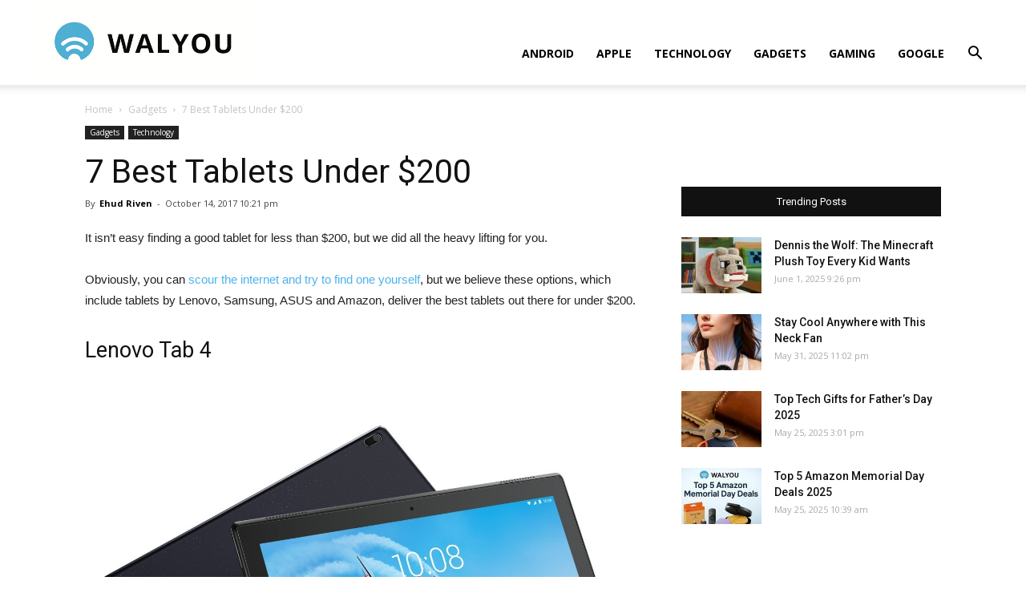

--- FILE ---
content_type: text/html; charset=UTF-8
request_url: https://walyou.com/best-tablets-less-than-200/
body_size: 15874
content:
<!doctype html >
<!--[if IE 8]>    <html class="ie8" lang="en"> <![endif]-->
<!--[if IE 9]>    <html class="ie9" lang="en"> <![endif]-->
<!--[if gt IE 8]><!--> <html lang="en-US"
	prefix="og: https://ogp.me/ns#" > <!--<![endif]-->
<head>
    <title>7 Best Tablets Under $200 | Walyou</title>
    <meta charset="UTF-8" />
    <meta name="viewport" content="width=device-width, initial-scale=1.0">
    <link rel="pingback" href="https://walyou.com/xmlrpc.php" />
    <meta name='robots' content='index, follow, max-image-preview:large, max-snippet:-1, max-video-preview:-1' />
<meta property="og:image" content="https://walyou.com/wp-content/uploads//2017/10/Lenovo-Tab-4.jpg" /><link rel="icon" type="image/png" href="https://walyou.com/wp-content/uploads//2019/10/favicon.ico">
	<!-- This site is optimized with the Yoast SEO plugin v19.0 - https://yoast.com/wordpress/plugins/seo/ -->
	<meta name="description" content="The 7 best tablets for under $200." />
	<link rel="canonical" href="https://walyou.com/best-tablets-less-than-200/" />
	<meta property="og:locale" content="en_US" />
	<meta property="og:type" content="article" />
	<meta property="og:title" content="7 Best Tablets Under $200" />
	<meta property="og:description" content="The 7 best tablets for under $200." />
	<meta property="og:url" content="https://walyou.com/best-tablets-less-than-200/" />
	<meta property="og:site_name" content="Walyou" />
	<meta property="article:publisher" content="https://www.facebook.com/Walyou/" />
	<meta property="article:published_time" content="2017-10-14T19:21:19+00:00" />
	<meta property="article:modified_time" content="2017-10-14T19:21:27+00:00" />
	<meta property="og:image" content="https://walyou.com/wp-content/uploads//2017/10/Lenovo-Tab-4.jpg" />
	<meta property="og:image:width" content="1301" />
	<meta property="og:image:height" content="1126" />
	<meta property="og:image:type" content="image/jpeg" />
	<meta name="twitter:card" content="summary_large_image" />
	<meta name="twitter:creator" content="@walyou" />
	<meta name="twitter:site" content="@walyou" />
	<meta name="twitter:label1" content="Written by" />
	<meta name="twitter:data1" content="Ehud Riven" />
	<meta name="twitter:label2" content="Est. reading time" />
	<meta name="twitter:data2" content="1 minute" />
	<script type="application/ld+json" class="yoast-schema-graph">{"@context":"https://schema.org","@graph":[{"@type":"WebSite","@id":"https://walyou.com/#website","url":"https://walyou.com/","name":"Walyou","description":"Cool Gadgets, New Gadgets, Tech News and Geek Design","potentialAction":[{"@type":"SearchAction","target":{"@type":"EntryPoint","urlTemplate":"https://walyou.com/?s={search_term_string}"},"query-input":"required name=search_term_string"}],"inLanguage":"en-US"},{"@type":"ImageObject","inLanguage":"en-US","@id":"https://walyou.com/best-tablets-less-than-200/#primaryimage","url":"https://walyou.com/wp-content/uploads//2017/10/Lenovo-Tab-4.jpg","contentUrl":"https://walyou.com/wp-content/uploads//2017/10/Lenovo-Tab-4.jpg","width":1301,"height":1126,"caption":"Lenovo Tab 4"},{"@type":"WebPage","@id":"https://walyou.com/best-tablets-less-than-200/#webpage","url":"https://walyou.com/best-tablets-less-than-200/","name":"7 Best Tablets Under $200","isPartOf":{"@id":"https://walyou.com/#website"},"primaryImageOfPage":{"@id":"https://walyou.com/best-tablets-less-than-200/#primaryimage"},"datePublished":"2017-10-14T19:21:19+00:00","dateModified":"2017-10-14T19:21:27+00:00","author":{"@id":"https://walyou.com/#/schema/person/18a04bc9e48a792344b8fca623811b1c"},"description":"The 7 best tablets for under $200.","breadcrumb":{"@id":"https://walyou.com/best-tablets-less-than-200/#breadcrumb"},"inLanguage":"en-US","potentialAction":[{"@type":"ReadAction","target":["https://walyou.com/best-tablets-less-than-200/"]}]},{"@type":"BreadcrumbList","@id":"https://walyou.com/best-tablets-less-than-200/#breadcrumb","itemListElement":[{"@type":"ListItem","position":1,"name":"7 Best Tablets Under $200"}]},{"@type":"Person","@id":"https://walyou.com/#/schema/person/18a04bc9e48a792344b8fca623811b1c","name":"Ehud Riven","image":{"@type":"ImageObject","inLanguage":"en-US","@id":"https://walyou.com/#/schema/person/image/","url":"https://secure.gravatar.com/avatar/db8126b4e7da2b84ae5047f1396f5745?s=96&r=g","contentUrl":"https://secure.gravatar.com/avatar/db8126b4e7da2b84ae5047f1396f5745?s=96&r=g","caption":"Ehud Riven"},"description":"A true, 150% video game &amp; comic book geek, writing about everything new and important in these fields since the beginning of the previous decade.","url":"https://walyou.com/author/gerakis/"}]}</script>
	<!-- / Yoast SEO plugin. -->



<!-- All in One SEO Pack 3.2.9 by Michael Torbert of Semper Fi Web Design[247,279] -->
<meta name="description"  content="The 7 best tablets for under $200." />

<meta name="keywords"  content="best tablet,best tablet under $200,best tablet less than $200,tablet under $200,samsung tablet,lenovo tablet,asus tablet,amazon fire,buy tablet" />

<script type="application/ld+json" class="aioseop-schema">{"@context":"https://schema.org","@graph":[{"@type":"Organization","@id":"https://walyou.com/#organization","url":"https://walyou.com/","name":"Walyou","sameAs":[]},{"@type":"WebSite","@id":"https://walyou.com/#website","url":"https://walyou.com/","name":"Walyou","publisher":{"@id":"https://walyou.com/#organization"}},{"@type":"WebPage","@id":"https://walyou.com/best-tablets-less-than-200/#webpage","url":"https://walyou.com/best-tablets-less-than-200/","inLanguage":"en-US","name":"7 Best Tablets Under $200","isPartOf":{"@id":"https://walyou.com/#website"},"image":{"@type":"ImageObject","@id":"https://walyou.com/best-tablets-less-than-200/#primaryimage","url":"https://walyou.com/wp-content/uploads//2017/10/Lenovo-Tab-4.jpg","width":1301,"height":1126},"primaryImageOfPage":{"@id":"https://walyou.com/best-tablets-less-than-200/#primaryimage"},"datePublished":"2017-10-14T19:21:19+03:00","dateModified":"2017-10-14T19:21:27+03:00","description":"The 7 best tablets for under $200."},{"@type":"Article","@id":"https://walyou.com/best-tablets-less-than-200/#article","isPartOf":{"@id":"https://walyou.com/best-tablets-less-than-200/#webpage"},"author":{"@id":"https://walyou.com/author/gerakis/#author"},"headline":"7 Best Tablets Under $200","datePublished":"2017-10-14T19:21:19+03:00","dateModified":"2017-10-14T19:21:27+03:00","commentCount":4,"mainEntityOfPage":{"@id":"https://walyou.com/best-tablets-less-than-200/#webpage"},"publisher":{"@id":"https://walyou.com/#organization"},"articleSection":"Gadgets, Technology, Amazon Fire, asus tablet, best tablet, Best Tablet less than $200, Best Tablet under $200, Buy Tablet, lenovo tablet, samsung tablet, Tablet under $200","image":{"@type":"ImageObject","@id":"https://walyou.com/best-tablets-less-than-200/#primaryimage","url":"https://walyou.com/wp-content/uploads//2017/10/Lenovo-Tab-4.jpg","width":1301,"height":1126}},{"@type":"Person","@id":"https://walyou.com/author/gerakis/#author","name":"Ehud Riven","sameAs":[],"image":{"@type":"ImageObject","@id":"https://walyou.com/#personlogo","url":"https://secure.gravatar.com/avatar/db8126b4e7da2b84ae5047f1396f5745?s=96&r=g","width":96,"height":96,"caption":"Ehud Riven"}}]}</script>
<link rel="canonical" href="https://walyou.com/best-tablets-less-than-200/" />
<meta property="og:type" content="article" />
<meta property="og:title" content="7 Best Tablets Under $200 | Walyou" />
<meta property="og:description" content="The 7 best tablets for under $200." />
<meta property="og:url" content="https://walyou.com/best-tablets-less-than-200/" />
<meta property="og:site_name" content="Walyou" />
<meta property="og:image" content="https://walyou.com/wp-content/uploads//2017/10/Lenovo-Tab-4-1024x886.jpg" />
<meta property="article:published_time" content="2017-10-14T19:21:19Z" />
<meta property="article:modified_time" content="2017-10-14T19:21:27Z" />
<meta property="og:image:secure_url" content="https://walyou.com/wp-content/uploads//2017/10/Lenovo-Tab-4-1024x886.jpg" />
<meta name="twitter:card" content="summary" />
<meta name="twitter:title" content="7 Best Tablets Under $200 | Walyou" />
<meta name="twitter:description" content="The 7 best tablets for under $200." />
<meta name="twitter:image" content="https://walyou.com/wp-content/uploads//2017/10/Lenovo-Tab-4-1024x886.jpg" />
<!-- All in One SEO Pack -->
<link rel='dns-prefetch' href='//fonts.googleapis.com' />
<link rel='dns-prefetch' href='//s.w.org' />
<link rel="alternate" type="application/rss+xml" title="Walyou &raquo; Feed" href="https://walyou.com/feed/" />
<link rel="alternate" type="application/rss+xml" title="Walyou &raquo; Comments Feed" href="https://walyou.com/comments/feed/" />
<link rel="alternate" type="application/rss+xml" title="Walyou &raquo; 7 Best Tablets Under $200 Comments Feed" href="https://walyou.com/best-tablets-less-than-200/feed/" />
		<script type="text/javascript">
			window._wpemojiSettings = {"baseUrl":"https:\/\/s.w.org\/images\/core\/emoji\/13.1.0\/72x72\/","ext":".png","svgUrl":"https:\/\/s.w.org\/images\/core\/emoji\/13.1.0\/svg\/","svgExt":".svg","source":{"concatemoji":"https:\/\/walyou.com\/wp-includes\/js\/wp-emoji-release.min.js?ver=5.8.12"}};
			!function(e,a,t){var n,r,o,i=a.createElement("canvas"),p=i.getContext&&i.getContext("2d");function s(e,t){var a=String.fromCharCode;p.clearRect(0,0,i.width,i.height),p.fillText(a.apply(this,e),0,0);e=i.toDataURL();return p.clearRect(0,0,i.width,i.height),p.fillText(a.apply(this,t),0,0),e===i.toDataURL()}function c(e){var t=a.createElement("script");t.src=e,t.defer=t.type="text/javascript",a.getElementsByTagName("head")[0].appendChild(t)}for(o=Array("flag","emoji"),t.supports={everything:!0,everythingExceptFlag:!0},r=0;r<o.length;r++)t.supports[o[r]]=function(e){if(!p||!p.fillText)return!1;switch(p.textBaseline="top",p.font="600 32px Arial",e){case"flag":return s([127987,65039,8205,9895,65039],[127987,65039,8203,9895,65039])?!1:!s([55356,56826,55356,56819],[55356,56826,8203,55356,56819])&&!s([55356,57332,56128,56423,56128,56418,56128,56421,56128,56430,56128,56423,56128,56447],[55356,57332,8203,56128,56423,8203,56128,56418,8203,56128,56421,8203,56128,56430,8203,56128,56423,8203,56128,56447]);case"emoji":return!s([10084,65039,8205,55357,56613],[10084,65039,8203,55357,56613])}return!1}(o[r]),t.supports.everything=t.supports.everything&&t.supports[o[r]],"flag"!==o[r]&&(t.supports.everythingExceptFlag=t.supports.everythingExceptFlag&&t.supports[o[r]]);t.supports.everythingExceptFlag=t.supports.everythingExceptFlag&&!t.supports.flag,t.DOMReady=!1,t.readyCallback=function(){t.DOMReady=!0},t.supports.everything||(n=function(){t.readyCallback()},a.addEventListener?(a.addEventListener("DOMContentLoaded",n,!1),e.addEventListener("load",n,!1)):(e.attachEvent("onload",n),a.attachEvent("onreadystatechange",function(){"complete"===a.readyState&&t.readyCallback()})),(n=t.source||{}).concatemoji?c(n.concatemoji):n.wpemoji&&n.twemoji&&(c(n.twemoji),c(n.wpemoji)))}(window,document,window._wpemojiSettings);
		</script>
		<style type="text/css">
img.wp-smiley,
img.emoji {
	display: inline !important;
	border: none !important;
	box-shadow: none !important;
	height: 1em !important;
	width: 1em !important;
	margin: 0 .07em !important;
	vertical-align: -0.1em !important;
	background: none !important;
	padding: 0 !important;
}
</style>
	<link rel='stylesheet' id='wp-block-library-css'  href='https://walyou.com/wp-includes/css/dist/block-library/style.min.css?ver=5.8.12' type='text/css' media='all' />
<link rel='stylesheet' id='bwg_fonts-css'  href='https://walyou.com/wp-content/plugins/photo-gallery/css/bwg-fonts/fonts.css?ver=0.0.1' type='text/css' media='all' />
<link rel='stylesheet' id='sumoselect-css'  href='https://walyou.com/wp-content/plugins/photo-gallery/css/sumoselect.min.css?ver=3.3.24' type='text/css' media='all' />
<link rel='stylesheet' id='mCustomScrollbar-css'  href='https://walyou.com/wp-content/plugins/photo-gallery/css/jquery.mCustomScrollbar.min.css?ver=3.1.5' type='text/css' media='all' />
<link rel='stylesheet' id='bwg_frontend-css'  href='https://walyou.com/wp-content/plugins/photo-gallery/css/styles.min.css?ver=1.6.5' type='text/css' media='all' />
<link rel='stylesheet' id='td-plugin-multi-purpose-css'  href='https://walyou.com/wp-content/plugins/td-composer/td-multi-purpose/style.css?ver=5a862b9d7c39671de80dd6dee389818b' type='text/css' media='all' />
<link crossorigin="anonymous" rel='stylesheet' id='google-fonts-style-css'  href='https://fonts.googleapis.com/css?family=Open+Sans%3A300italic%2C400%2C400italic%2C600%2C600italic%2C700%7CRoboto%3A300%2C400%2C400italic%2C500%2C500italic%2C700%2C900&#038;ver=9.8' type='text/css' media='all' />
<link rel='stylesheet' id='tablepress-default-css'  href='https://walyou.com/wp-content/tablepress-combined.min.css?ver=11' type='text/css' media='all' />
<link rel='stylesheet' id='td-theme-css'  href='https://walyou.com/wp-content/themes/Newspaper/style.css?ver=9.8' type='text/css' media='all' />
<style id='td-theme-inline-css' type='text/css'>
    
        @media (max-width: 767px) {
            .td-header-desktop-wrap {
                display: none;
            }
        }
        @media (min-width: 767px) {
            .td-header-mobile-wrap {
                display: none;
            }
        }
    
	
</style>
<link rel='stylesheet' id='td-legacy-framework-front-style-css'  href='https://walyou.com/wp-content/plugins/td-composer/legacy/Newspaper/assets/css/td_legacy_main.css?ver=5a862b9d7c39671de80dd6dee389818b' type='text/css' media='all' />
<link rel='stylesheet' id='tdb_front_style-css'  href='https://walyou.com/wp-content/plugins/td-cloud-library/assets/css/tdb_less_front.css?ver=489325fca4f12cbec6ded350cf173551' type='text/css' media='all' />
<script type='text/javascript' src='https://walyou.com/wp-includes/js/jquery/jquery.min.js?ver=3.6.0' id='jquery-core-js'></script>
<script type='text/javascript' src='https://walyou.com/wp-includes/js/jquery/jquery-migrate.min.js?ver=3.3.2' id='jquery-migrate-js'></script>
<script type='text/javascript' src='https://walyou.com/wp-content/plugins/photo-gallery/js/jquery.sumoselect.min.js?ver=3.3.24' id='sumoselect-js'></script>
<script type='text/javascript' src='https://walyou.com/wp-content/plugins/photo-gallery/js/jquery.mobile.min.js?ver=1.4.5' id='jquery-mobile-js'></script>
<script type='text/javascript' src='https://walyou.com/wp-content/plugins/photo-gallery/js/jquery.mCustomScrollbar.concat.min.js?ver=3.1.5' id='mCustomScrollbar-js'></script>
<script type='text/javascript' src='https://walyou.com/wp-content/plugins/photo-gallery/js/jquery.fullscreen.min.js?ver=0.6.0' id='jquery-fullscreen-js'></script>
<script type='text/javascript' id='bwg_frontend-js-extra'>
/* <![CDATA[ */
var bwg_objectsL10n = {"bwg_field_required":"field is required.","bwg_mail_validation":"This is not a valid email address.","bwg_search_result":"There are no images matching your search.","bwg_select_tag":"Select Tag","bwg_order_by":"Order By","bwg_search":"Search","bwg_show_ecommerce":"Show Ecommerce","bwg_hide_ecommerce":"Hide Ecommerce","bwg_show_comments":"Show Comments","bwg_hide_comments":"Hide Comments","bwg_restore":"Restore","bwg_maximize":"Maximize","bwg_fullscreen":"Fullscreen","bwg_exit_fullscreen":"Exit Fullscreen","bwg_search_tag":"SEARCH...","bwg_tag_no_match":"No tags found","bwg_all_tags_selected":"All tags selected","bwg_tags_selected":"tags selected","play":"Play","pause":"Pause","is_pro":"","bwg_play":"Play","bwg_pause":"Pause","bwg_hide_info":"Hide info","bwg_show_info":"Show info","bwg_hide_rating":"Hide rating","bwg_show_rating":"Show rating","ok":"Ok","cancel":"Cancel","select_all":"Select all","lazy_load":"0","lazy_loader":"https:\/\/walyou.com\/wp-content\/plugins\/photo-gallery\/images\/ajax_loader.png","front_ajax":"0","bwg_tag_see_all":"see all tags","bwg_tag_see_less":"see less tags"};
/* ]]> */
</script>
<script type='text/javascript' src='https://walyou.com/wp-content/plugins/photo-gallery/js/scripts.min.js?ver=1.6.5' id='bwg_frontend-js'></script>
<link rel="https://api.w.org/" href="https://walyou.com/wp-json/" /><link rel="alternate" type="application/json" href="https://walyou.com/wp-json/wp/v2/posts/233747" /><link rel="EditURI" type="application/rsd+xml" title="RSD" href="https://walyou.com/xmlrpc.php?rsd" />
<link rel="wlwmanifest" type="application/wlwmanifest+xml" href="https://walyou.com/wp-includes/wlwmanifest.xml" /> 
<meta name="generator" content="WordPress 5.8.12" />
<link rel='shortlink' href='https://walyou.com/?p=233747' />
<link rel="alternate" type="application/json+oembed" href="https://walyou.com/wp-json/oembed/1.0/embed?url=https%3A%2F%2Fwalyou.com%2Fbest-tablets-less-than-200%2F" />
<link rel="alternate" type="text/xml+oembed" href="https://walyou.com/wp-json/oembed/1.0/embed?url=https%3A%2F%2Fwalyou.com%2Fbest-tablets-less-than-200%2F&#038;format=xml" />
<!--[if lt IE 9]><script src="https://cdnjs.cloudflare.com/ajax/libs/html5shiv/3.7.3/html5shiv.js"></script><![endif]-->
        <script>
        window.tdb_globals = {"wpRestNonce":"496635768b","wpRestUrl":"https:\/\/walyou.com\/wp-json\/","permalinkStructure":"\/%postname%\/","isAjax":false,"isAdminBarShowing":false,"autoloadScrollPercent":50,"postAutoloadStatus":"off","origPostEditUrl":null};
    </script>
    			<script>
				window.tdwGlobal = {"adminUrl":"https:\/\/walyou.com\/wp-admin\/","wpRestNonce":"496635768b","wpRestUrl":"https:\/\/walyou.com\/wp-json\/","permalinkStructure":"\/%postname%\/"};
			</script>
			<link rel="amphtml" href="https://walyou.com/best-tablets-less-than-200/?amp">
<!-- JS generated by theme -->

<script>
    
    

	    var tdBlocksArray = []; //here we store all the items for the current page

	    //td_block class - each ajax block uses a object of this class for requests
	    function tdBlock() {
		    this.id = '';
		    this.block_type = 1; //block type id (1-234 etc)
		    this.atts = '';
		    this.td_column_number = '';
		    this.td_current_page = 1; //
		    this.post_count = 0; //from wp
		    this.found_posts = 0; //from wp
		    this.max_num_pages = 0; //from wp
		    this.td_filter_value = ''; //current live filter value
		    this.is_ajax_running = false;
		    this.td_user_action = ''; // load more or infinite loader (used by the animation)
		    this.header_color = '';
		    this.ajax_pagination_infinite_stop = ''; //show load more at page x
	    }


        // td_js_generator - mini detector
        (function(){
            var htmlTag = document.getElementsByTagName("html")[0];

	        if ( navigator.userAgent.indexOf("MSIE 10.0") > -1 ) {
                htmlTag.className += ' ie10';
            }

            if ( !!navigator.userAgent.match(/Trident.*rv\:11\./) ) {
                htmlTag.className += ' ie11';
            }

	        if ( navigator.userAgent.indexOf("Edge") > -1 ) {
                htmlTag.className += ' ieEdge';
            }

            if ( /(iPad|iPhone|iPod)/g.test(navigator.userAgent) ) {
                htmlTag.className += ' td-md-is-ios';
            }

            var user_agent = navigator.userAgent.toLowerCase();
            if ( user_agent.indexOf("android") > -1 ) {
                htmlTag.className += ' td-md-is-android';
            }

            if ( -1 !== navigator.userAgent.indexOf('Mac OS X')  ) {
                htmlTag.className += ' td-md-is-os-x';
            }

            if ( /chrom(e|ium)/.test(navigator.userAgent.toLowerCase()) ) {
               htmlTag.className += ' td-md-is-chrome';
            }

            if ( -1 !== navigator.userAgent.indexOf('Firefox') ) {
                htmlTag.className += ' td-md-is-firefox';
            }

            if ( -1 !== navigator.userAgent.indexOf('Safari') && -1 === navigator.userAgent.indexOf('Chrome') ) {
                htmlTag.className += ' td-md-is-safari';
            }

            if( -1 !== navigator.userAgent.indexOf('IEMobile') ){
                htmlTag.className += ' td-md-is-iemobile';
            }

        })();




        var tdLocalCache = {};

        ( function () {
            "use strict";

            tdLocalCache = {
                data: {},
                remove: function (resource_id) {
                    delete tdLocalCache.data[resource_id];
                },
                exist: function (resource_id) {
                    return tdLocalCache.data.hasOwnProperty(resource_id) && tdLocalCache.data[resource_id] !== null;
                },
                get: function (resource_id) {
                    return tdLocalCache.data[resource_id];
                },
                set: function (resource_id, cachedData) {
                    tdLocalCache.remove(resource_id);
                    tdLocalCache.data[resource_id] = cachedData;
                }
            };
        })();

    
    
var td_viewport_interval_list=[{"limitBottom":767,"sidebarWidth":228},{"limitBottom":1018,"sidebarWidth":300},{"limitBottom":1140,"sidebarWidth":324}];
var tdc_is_installed="yes";
var td_ajax_url="https:\/\/walyou.com\/wp-admin\/admin-ajax.php?td_theme_name=Newspaper&v=9.8";
var td_get_template_directory_uri="https:\/\/walyou.com\/wp-content\/plugins\/td-composer\/legacy\/common";
var tds_snap_menu="snap";
var tds_logo_on_sticky="show_header_logo";
var tds_header_style="7";
var td_please_wait="Please wait...";
var td_email_user_pass_incorrect="User or password incorrect!";
var td_email_user_incorrect="Email or username incorrect!";
var td_email_incorrect="Email incorrect!";
var tds_more_articles_on_post_enable="";
var tds_more_articles_on_post_time_to_wait="";
var tds_more_articles_on_post_pages_distance_from_top=0;
var tds_theme_color_site_wide="#4db2ec";
var tds_smart_sidebar="";
var tdThemeName="Newspaper";
var td_magnific_popup_translation_tPrev="Previous (Left arrow key)";
var td_magnific_popup_translation_tNext="Next (Right arrow key)";
var td_magnific_popup_translation_tCounter="%curr% of %total%";
var td_magnific_popup_translation_ajax_tError="The content from %url% could not be loaded.";
var td_magnific_popup_translation_image_tError="The image #%curr% could not be loaded.";
var tdBlockNonce="2acdf278f9";
var tdDateNamesI18n={"month_names":["January","February","March","April","May","June","July","August","September","October","November","December"],"month_names_short":["Jan","Feb","Mar","Apr","May","Jun","Jul","Aug","Sep","Oct","Nov","Dec"],"day_names":["Sunday","Monday","Tuesday","Wednesday","Thursday","Friday","Saturday"],"day_names_short":["Sun","Mon","Tue","Wed","Thu","Fri","Sat"]};
var td_ad_background_click_link="";
var td_ad_background_click_target="";
</script>


<!-- Header style compiled by theme -->

<style>
    
@media (max-width: 767px) {
        body .td-header-wrap .td-header-main-menu {
            background-color: #ffffff !important;
        }
    }


    
    #td-mobile-nav .td-register-section .td-login-button,
    .td-search-wrap-mob .result-msg a {
        background-color: #000000;
    }

    
    #td-mobile-nav .td-register-section .td-login-button,
    .td-search-wrap-mob .result-msg a {
        color: #ffffff;
    }
</style>

<!-- Global site tag (gtag.js) - Google Analytics -->
<script async src="https://www.googletagmanager.com/gtag/js?id=UA-2432986-1"></script>
<script>
  window.dataLayer = window.dataLayer || [];
  function gtag(){dataLayer.push(arguments);}
  gtag('js', new Date());

  gtag('config', 'UA-2432986-1');
</script>


<script type="application/ld+json">
    {
        "@context": "http://schema.org",
        "@type": "BreadcrumbList",
        "itemListElement": [
            {
                "@type": "ListItem",
                "position": 1,
                "item": {
                    "@type": "WebSite",
                    "@id": "https://walyou.com/",
                    "name": "Home"
                }
            },
            {
                "@type": "ListItem",
                "position": 2,
                    "item": {
                    "@type": "WebPage",
                    "@id": "https://walyou.com/category/gadgets/",
                    "name": "Gadgets"
                }
            }
            ,{
                "@type": "ListItem",
                "position": 3,
                    "item": {
                    "@type": "WebPage",
                    "@id": "https://walyou.com/best-tablets-less-than-200/",
                    "name": "7 Best Tablets Under $200"                                
                }
            }    
        ]
    }
</script>

<!-- Button style compiled by theme -->

<style>
    
</style>

	<style id="tdw-css-placeholder"></style></head>

<body class="post-template-default single single-post postid-233747 single-format-standard best-tablets-less-than-200 global-block-template-1 td-full-layout" itemscope="itemscope" itemtype="https://schema.org/WebPage">

        <div class="td-scroll-up"><i class="td-icon-menu-up"></i></div>

    <div class="td-menu-background"></div>
<div id="td-mobile-nav">
    <div class="td-mobile-container">
        <!-- mobile menu top section -->
        <div class="td-menu-socials-wrap">
            <!-- socials -->
            <div class="td-menu-socials">
                
        <span class="td-social-icon-wrap">
            <a target="_blank" href="https://facebook.com/walyou" title="Facebook">
                <i class="td-icon-font td-icon-facebook"></i>
            </a>
        </span>
        <span class="td-social-icon-wrap">
            <a target="_blank" href="https://pinterest.com/walyou" title="Pinterest">
                <i class="td-icon-font td-icon-pinterest"></i>
            </a>
        </span>
        <span class="td-social-icon-wrap">
            <a target="_blank" href="https://feeds.feedburner.com/walyou" title="RSS">
                <i class="td-icon-font td-icon-rss"></i>
            </a>
        </span>
        <span class="td-social-icon-wrap">
            <a target="_blank" href="https://twitter.com/walyou" title="Twitter">
                <i class="td-icon-font td-icon-twitter"></i>
            </a>
        </span>            </div>
            <!-- close button -->
            <div class="td-mobile-close">
                <a href="#"><i class="td-icon-close-mobile"></i></a>
            </div>
        </div>

        <!-- login section -->
        
        <!-- menu section -->
        <div class="td-mobile-content">
            <div class="menu-news-header-container"><ul id="menu-news-header" class="td-mobile-main-menu"><li id="menu-item-246660" class="menu-item menu-item-type-taxonomy menu-item-object-category menu-item-first menu-item-246660"><a href="https://walyou.com/category/android/">Android</a></li>
<li id="menu-item-236298" class="menu-item menu-item-type-taxonomy menu-item-object-category menu-item-236298"><a href="https://walyou.com/category/apple/">Apple</a></li>
<li id="menu-item-236299" class="menu-item menu-item-type-taxonomy menu-item-object-category menu-item-236299"><a href="https://walyou.com/category/technology-news/">Technology</a></li>
<li id="menu-item-236295" class="menu-item menu-item-type-taxonomy menu-item-object-category menu-item-236295"><a href="https://walyou.com/category/gadget-news/">Gadgets</a></li>
<li id="menu-item-219402" class="menu-item menu-item-type-taxonomy menu-item-object-category menu-item-219402"><a href="https://walyou.com/category/gaming/">Gaming</a></li>
<li id="menu-item-236301" class="menu-item menu-item-type-taxonomy menu-item-object-category menu-item-236301"><a href="https://walyou.com/category/google/">Google</a></li>
</ul></div>        </div>
    </div>

    <!-- register/login section -->
            <div id="login-form-mobile" class="td-register-section">
            
            <div id="td-login-mob" class="td-login-animation td-login-hide-mob">
            	<!-- close button -->
	            <div class="td-login-close">
	                <a href="#" class="td-back-button"><i class="td-icon-read-down"></i></a>
	                <div class="td-login-title">Sign in</div>
	                <!-- close button -->
		            <div class="td-mobile-close">
		                <a href="#"><i class="td-icon-close-mobile"></i></a>
		            </div>
	            </div>
	            <div class="td-login-form-wrap">
	                <div class="td-login-panel-title"><span>Welcome!</span>Log into your account</div>
	                <div class="td_display_err"></div>
	                <div class="td-login-inputs"><input class="td-login-input" type="text" name="login_email" id="login_email-mob" value="" required><label>your username</label></div>
	                <div class="td-login-inputs"><input class="td-login-input" type="password" name="login_pass" id="login_pass-mob" value="" required><label>your password</label></div>
	                <input type="button" name="login_button" id="login_button-mob" class="td-login-button" value="LOG IN">
	                <div class="td-login-info-text">
	                <a href="#" id="forgot-pass-link-mob">Forgot your password?</a>
	                </div>
	                <div class="td-login-register-link">
	                
	                </div>
	                
	                <div class="td-login-info-text"><a class="privacy-policy-link" href="https://walyou.com/privacy-policy/">Privacy Policy</a></div>

                </div>
            </div>

            
            
            
            
            <div id="td-forgot-pass-mob" class="td-login-animation td-login-hide-mob">
                <!-- close button -->
	            <div class="td-forgot-pass-close">
	                <a href="#" class="td-back-button"><i class="td-icon-read-down"></i></a>
	                <div class="td-login-title">Password recovery</div>
	            </div>
	            <div class="td-login-form-wrap">
	                <div class="td-login-panel-title">Recover your password</div>
	                <div class="td_display_err"></div>
	                <div class="td-login-inputs"><input class="td-login-input" type="text" name="forgot_email" id="forgot_email-mob" value="" required><label>your email</label></div>
	                <input type="button" name="forgot_button" id="forgot_button-mob" class="td-login-button" value="Send My Pass">
                </div>
            </div>
        </div>
    </div>    <div class="td-search-background"></div>
<div class="td-search-wrap-mob">
	<div class="td-drop-down-search" aria-labelledby="td-header-search-button">
		<form method="get" class="td-search-form" action="https://walyou.com/">
			<!-- close button -->
			<div class="td-search-close">
				<a href="#"><i class="td-icon-close-mobile"></i></a>
			</div>
			<div role="search" class="td-search-input">
				<span>Search</span>
				<input id="td-header-search-mob" type="text" value="" name="s" autocomplete="off" />
			</div>
		</form>
		<div id="td-aj-search-mob"></div>
	</div>
</div>

    <div id="td-outer-wrap" class="td-theme-wrap">
    
        
            <div class="tdc-header-wrap ">

            <!--
Header style 7
-->


<div class="td-header-wrap td-header-style-7 ">
    
    
    <div class="td-header-menu-wrap-full td-container-wrap td_stretch_container td_stretch_content_1200">
        
        <div class="td-header-menu-wrap td-header-gradient ">
            <div class="td-container td-header-row td-header-main-menu">
                <div class="td-header-sp-logo">
                            <a class="td-main-logo" href="https://walyou.com/">
            <img class="td-retina-data" data-retina="https://walyou.com/wp-content/uploads//2019/10/walyou-retina-logo.png" src="https://walyou.com/wp-content/uploads//2019/10/walyou-retina-logo.png" alt="Tech News & Cool Gadgets" title="Walyou"/>
            <span class="td-visual-hidden">Walyou</span>
        </a>
                    </div>
                    
    <div class="header-search-wrap">
        <div class="td-search-btns-wrap">
            <a id="td-header-search-button" href="#" role="button" class="dropdown-toggle " data-toggle="dropdown"><i class="td-icon-search"></i></a>
            <a id="td-header-search-button-mob" href="#" class="dropdown-toggle " data-toggle="dropdown"><i class="td-icon-search"></i></a>
        </div>

        <div class="td-drop-down-search" aria-labelledby="td-header-search-button">
            <form method="get" class="td-search-form" action="https://walyou.com/">
                <div role="search" class="td-head-form-search-wrap">
                    <input id="td-header-search" type="text" value="" name="s" autocomplete="off" /><input class="wpb_button wpb_btn-inverse btn" type="submit" id="td-header-search-top" value="Search" />
                </div>
            </form>
            <div id="td-aj-search"></div>
        </div>
    </div>

<div id="td-header-menu" role="navigation">
    <div id="td-top-mobile-toggle"><a href="#"><i class="td-icon-font td-icon-mobile"></i></a></div>
    <div class="td-main-menu-logo td-logo-in-header">
                <a class="td-main-logo" href="https://walyou.com/">
            <img class="td-retina-data" data-retina="https://walyou.com/wp-content/uploads//2019/10/walyou-retina-logo.png" src="https://walyou.com/wp-content/uploads//2019/10/walyou-retina-logo.png" alt="Tech News & Cool Gadgets" title="Walyou"/>
        </a>
        </div>
    <div class="menu-news-header-container"><ul id="menu-news-header-1" class="sf-menu"><li class="menu-item menu-item-type-taxonomy menu-item-object-category menu-item-first td-menu-item td-normal-menu menu-item-246660"><a href="https://walyou.com/category/android/">Android</a></li>
<li class="menu-item menu-item-type-taxonomy menu-item-object-category td-menu-item td-normal-menu menu-item-236298"><a href="https://walyou.com/category/apple/">Apple</a></li>
<li class="menu-item menu-item-type-taxonomy menu-item-object-category td-menu-item td-normal-menu menu-item-236299"><a href="https://walyou.com/category/technology-news/">Technology</a></li>
<li class="menu-item menu-item-type-taxonomy menu-item-object-category td-menu-item td-normal-menu menu-item-236295"><a href="https://walyou.com/category/gadget-news/">Gadgets</a></li>
<li class="menu-item menu-item-type-taxonomy menu-item-object-category td-menu-item td-normal-menu menu-item-219402"><a href="https://walyou.com/category/gaming/">Gaming</a></li>
<li class="menu-item menu-item-type-taxonomy menu-item-object-category td-menu-item td-normal-menu menu-item-236301"><a href="https://walyou.com/category/google/">Google</a></li>
</ul></div></div>            </div>
        </div>
    </div>

    
</div>
            </div>

            
    <div class="td-main-content-wrap td-container-wrap">

        <div class="td-container td-post-template-default ">
            <div class="td-crumb-container"><div class="entry-crumbs"><span><a title="" class="entry-crumb" href="https://walyou.com/">Home</a></span> <i class="td-icon-right td-bread-sep"></i> <span><a title="View all posts in Gadgets" class="entry-crumb" href="https://walyou.com/category/gadgets/">Gadgets</a></span> <i class="td-icon-right td-bread-sep td-bred-no-url-last"></i> <span class="td-bred-no-url-last">7 Best Tablets Under $200</span></div></div>

            <div class="td-pb-row">
                                        <div class="td-pb-span8 td-main-content" role="main">
                            <div class="td-ss-main-content">
                                
    <article id="post-233747" class="post-233747 post type-post status-publish format-standard has-post-thumbnail category-gadgets category-technology tag-amazon-fire tag-asus-tablet tag-best-tablet tag-best-tablet-less-than-200 tag-best-tablet-under-200 tag-buy-tablet tag-lenovo-tablet tag-samsung-tablet tag-tablet-under-200" itemscope itemtype="https://schema.org/Article"47>
        <div class="td-post-header">

            <!-- category --><ul class="td-category"><li class="entry-category"><a  href="https://walyou.com/category/gadgets/">Gadgets</a></li><li class="entry-category"><a  href="https://walyou.com/category/technology/">Technology</a></li></ul>
            <header class="td-post-title">
                <h1 class="entry-title">7 Best Tablets Under $200</h1>
                

                <div class="td-module-meta-info">
                    <!-- author --><div class="td-post-author-name"><div class="td-author-by">By</div> <a href="https://walyou.com/author/gerakis/">Ehud Riven</a><div class="td-author-line"> - </div> </div>                    <!-- date --><span class="td-post-date"><time class="entry-date updated td-module-date" datetime="2017-10-14T22:21:19+00:00" >October 14, 2017 10:21 pm</time></span>                    <!-- comments -->                    <!-- views -->                </div>

            </header>

        </div>

        
        <div class="td-post-content tagdiv-type">
            <!-- image -->
            <!-- content --><p>It isn&#8217;t easy finding a good tablet for less than $200, but we did all the heavy lifting for you.</p>
<p>Obviously, you can <a href="http://amzn.to/2giG0Lq" target="_blank" rel="noopener">scour the internet and try to find one yourself</a>, but we believe these options, which include tablets by Lenovo, Samsung, ASUS and Amazon, deliver the best tablets out there for under $200.</p>
<h2>Lenovo Tab 4</h2>
<p><a href="https://walyou.com/best-tablets-less-than-200/lenovo-tab-4/" rel="attachment wp-att-233748"><img loading="lazy" class="alignnone size-full wp-image-233748" src="https://walyou.com/wp-content/uploads//2017/10/Lenovo-Tab-4.jpg" alt="Lenovo Tab 4" width="1301" height="1126" srcset="https://walyou.com/wp-content/uploads/2017/10/Lenovo-Tab-4.jpg 1301w, https://walyou.com/wp-content/uploads/2017/10/Lenovo-Tab-4-300x260.jpg 300w, https://walyou.com/wp-content/uploads/2017/10/Lenovo-Tab-4-768x665.jpg 768w, https://walyou.com/wp-content/uploads/2017/10/Lenovo-Tab-4-1024x886.jpg 1024w, https://walyou.com/wp-content/uploads/2017/10/Lenovo-Tab-4-600x519.jpg 600w" sizes="(max-width: 1301px) 100vw, 1301px" /></a></p>
<p>The Lenovo Tab 4 is a 10.1-inch Android-based tablet, with a quad-core processor, 1.4 GHZ and 16GB of storage space. It also has 2GB of RAM and 20 hours of battery life. You can currently<a href="http://amzn.to/2xGizCZ" target="_blank" rel="noopener"> buy the Lenovo Tab 4 for $179.99</a>. The <a href="http://amzn.to/2yod7DJ" target="_blank" rel="noopener">8-inch edition will set you back $127.99</a>.</p>
<h2>ASUS Zenpad S8</h2>
<p><a href="https://walyou.com/best-tablets-less-than-200/asus-zenpad-s8/" rel="attachment wp-att-233749"><img loading="lazy" class="alignnone size-full wp-image-233749" src="https://walyou.com/wp-content/uploads//2017/10/ASUS-Zenpad-S8.jpg" alt="ASUS Zenpad S8" width="1500" height="1125" srcset="https://walyou.com/wp-content/uploads/2017/10/ASUS-Zenpad-S8.jpg 1500w, https://walyou.com/wp-content/uploads/2017/10/ASUS-Zenpad-S8-300x225.jpg 300w, https://walyou.com/wp-content/uploads/2017/10/ASUS-Zenpad-S8-768x576.jpg 768w, https://walyou.com/wp-content/uploads/2017/10/ASUS-Zenpad-S8-1024x768.jpg 1024w, https://walyou.com/wp-content/uploads/2017/10/ASUS-Zenpad-S8-600x450.jpg 600w" sizes="(max-width: 1500px) 100vw, 1500px" /></a></p>
<p>This tablet has two versions under $200. The <a href="http://amzn.to/2hGTq0c" target="_blank" rel="noopener">ASUS Zenpad S8 with 2GB Ram and a 32GB SSD costs $179.</a></p>
<p>You&#8217;ll pay <a href="http://amzn.to/2giEkBC" target="_blank" rel="noopener">$186 if you want to get the same device, with the same specs (also 1.3 GHZ based on the Android 5.0 Lollipop) in White.</a></p>
<h2>ASUS Zenpad 10.1</h2>
<p><a href="https://walyou.com/best-tablets-less-than-200/asus-zenpad-10-1/" rel="attachment wp-att-233750"><img loading="lazy" class="alignnone size-full wp-image-233750" src="https://walyou.com/wp-content/uploads//2017/10/ASUS-Zenpad-10.1.jpg" alt="ASUS Zenpad 10.1" width="1500" height="1223" srcset="https://walyou.com/wp-content/uploads/2017/10/ASUS-Zenpad-10.1.jpg 1500w, https://walyou.com/wp-content/uploads/2017/10/ASUS-Zenpad-10.1-300x245.jpg 300w, https://walyou.com/wp-content/uploads/2017/10/ASUS-Zenpad-10.1-768x626.jpg 768w, https://walyou.com/wp-content/uploads/2017/10/ASUS-Zenpad-10.1-1024x835.jpg 1024w, https://walyou.com/wp-content/uploads/2017/10/ASUS-Zenpad-10.1-600x489.jpg 600w" sizes="(max-width: 1500px) 100vw, 1500px" /></a></p>
<p>The <a href="http://amzn.to/2xFlLKs" target="_blank" rel="noopener">ASUS Zenpad 10.1-inch has 2GB of RAM and 16GB of storage space, which costs $159</a> at the moment. There&#8217;s also one with a <a href="http://amzn.to/2xFj7Ey" target="_blank" rel="noopener">64GB eMMC, which costs $179.</a></p>
<h2>Samsung Galaxy Tab A</h2>
<p><a href="https://walyou.com/best-tablets-less-than-200/samsung-galaxy-tab-a/" rel="attachment wp-att-233751"><img loading="lazy" class="alignnone size-full wp-image-233751" src="https://walyou.com/wp-content/uploads//2017/10/Samsung-Galaxy-Tab-A.jpg" alt="Samsung Galaxy Tab A" width="1300" height="1300" srcset="https://walyou.com/wp-content/uploads/2017/10/Samsung-Galaxy-Tab-A.jpg 1300w, https://walyou.com/wp-content/uploads/2017/10/Samsung-Galaxy-Tab-A-150x150.jpg 150w, https://walyou.com/wp-content/uploads/2017/10/Samsung-Galaxy-Tab-A-300x300.jpg 300w, https://walyou.com/wp-content/uploads/2017/10/Samsung-Galaxy-Tab-A-768x768.jpg 768w, https://walyou.com/wp-content/uploads/2017/10/Samsung-Galaxy-Tab-A-1024x1024.jpg 1024w, https://walyou.com/wp-content/uploads/2017/10/Samsung-Galaxy-Tab-A-600x600.jpg 600w, https://walyou.com/wp-content/uploads/2017/10/Samsung-Galaxy-Tab-A-40x40.jpg 40w" sizes="(max-width: 1300px) 100vw, 1300px" /></a></p>
<p>You can buy the <a href="http://amzn.to/2xFJqu0" target="_blank" rel="noopener">Samsung Galaxy Tab A with an 8-inch screen, Android 5.0, 1.2GHZ processor and 16GB of memory for $156.86</a>, with a smoky titanium finish as well.</p>
<h2>Lenovo Tab 10</h2>
<p><a href="https://walyou.com/best-tablets-less-than-200/lenovo-tab-10/" rel="attachment wp-att-233752"><img loading="lazy" class="alignnone size-full wp-image-233752" src="https://walyou.com/wp-content/uploads//2017/10/Lenovo-Tab-10.jpg" alt="Lenovo Tab 10" width="1500" height="845" srcset="https://walyou.com/wp-content/uploads/2017/10/Lenovo-Tab-10.jpg 1500w, https://walyou.com/wp-content/uploads/2017/10/Lenovo-Tab-10-300x170.jpg 300w, https://walyou.com/wp-content/uploads/2017/10/Lenovo-Tab-10-768x433.jpg 768w, https://walyou.com/wp-content/uploads/2017/10/Lenovo-Tab-10-1024x577.jpg 1024w, https://walyou.com/wp-content/uploads/2017/10/Lenovo-Tab-10-600x338.jpg 600w" sizes="(max-width: 1500px) 100vw, 1500px" /></a></p>
<p>A tablet with a 10-inch screen, Qualcomm Snapdragon 210 quad-core processor with 1.3 GHZ, 16GB of storage and 2GB of RAM. <a href="http://amzn.to/2giOKB7" target="_blank" rel="noopener">The Lenovo Tab 10 will cost $118.43.</a></p>
<h2>Samsung Galaxy Tab E Lite</h2>
<p><a href="https://walyou.com/best-tablets-less-than-200/samsung-galaxy-tab-e-lite-2/" rel="attachment wp-att-233753"><img loading="lazy" class="alignnone size-full wp-image-233753" src="https://walyou.com/wp-content/uploads//2017/10/Samsung-Galaxy-Tab-E-Lite.jpg" alt="Samsung Galaxy Tab E Lite" width="798" height="1500" srcset="https://walyou.com/wp-content/uploads/2017/10/Samsung-Galaxy-Tab-E-Lite.jpg 798w, https://walyou.com/wp-content/uploads/2017/10/Samsung-Galaxy-Tab-E-Lite-160x300.jpg 160w, https://walyou.com/wp-content/uploads/2017/10/Samsung-Galaxy-Tab-E-Lite-768x1444.jpg 768w, https://walyou.com/wp-content/uploads/2017/10/Samsung-Galaxy-Tab-E-Lite-545x1024.jpg 545w, https://walyou.com/wp-content/uploads/2017/10/Samsung-Galaxy-Tab-E-Lite-600x1128.jpg 600w" sizes="(max-width: 798px) 100vw, 798px" /></a></p>
<p>This 7-inch tablet has 1GB of RAM, 8GB of hard-drive and comes with the Android 4.4 KitKat. The <a href="http://amzn.to/2xFkpUZ" target="_blank" rel="noopener">Samsung Galaxy Tab E Lite currently costs $84.99</a>.</p>
<h2>Amazon Fire HD 8</h2>
<p><a href="https://walyou.com/best-tablets-less-than-200/amazon-fire-hd-8/" rel="attachment wp-att-233754"><img loading="lazy" class="alignnone size-full wp-image-233754" src="https://walyou.com/wp-content/uploads//2017/10/Amazon-Fire-HD-8.jpg" alt="Amazon Fire HD 8" width="1000" height="1000" srcset="https://walyou.com/wp-content/uploads/2017/10/Amazon-Fire-HD-8.jpg 1000w, https://walyou.com/wp-content/uploads/2017/10/Amazon-Fire-HD-8-150x150.jpg 150w, https://walyou.com/wp-content/uploads/2017/10/Amazon-Fire-HD-8-300x300.jpg 300w, https://walyou.com/wp-content/uploads/2017/10/Amazon-Fire-HD-8-768x768.jpg 768w, https://walyou.com/wp-content/uploads/2017/10/Amazon-Fire-HD-8-600x600.jpg 600w, https://walyou.com/wp-content/uploads/2017/10/Amazon-Fire-HD-8-40x40.jpg 40w" sizes="(max-width: 1000px) 100vw, 1000px" /></a></p>
<p>You can buy the <a href="http://amzn.to/2z9wjTk" target="_blank" rel="noopener">Amazon HD 8-inch tablet for $79.99 in its 16GB version.</a></p>
<p>The <a href="http://amzn.to/2gECqYQ" target="_blank" rel="noopener">32GB tablet will set you back $109.99.</a></p>
        </div>

        <footer>
            <!-- post pagination -->            <!-- review -->
            <div class="td-post-source-tags">
                <!-- source via -->                <!-- tags --><ul class="td-tags td-post-small-box clearfix"><li><span>TAGS</span></li><li><a href="https://walyou.com/tag/amazon-fire/">Amazon Fire</a></li><li><a href="https://walyou.com/tag/asus-tablet/">asus tablet</a></li><li><a href="https://walyou.com/tag/best-tablet/">best tablet</a></li><li><a href="https://walyou.com/tag/best-tablet-less-than-200/">Best Tablet less than $200</a></li><li><a href="https://walyou.com/tag/best-tablet-under-200/">Best Tablet under $200</a></li><li><a href="https://walyou.com/tag/buy-tablet/">Buy Tablet</a></li><li><a href="https://walyou.com/tag/lenovo-tablet/">lenovo tablet</a></li><li><a href="https://walyou.com/tag/samsung-tablet/">samsung tablet</a></li><li><a href="https://walyou.com/tag/tablet-under-200/">Tablet under $200</a></li></ul>            </div>

            <div class="td-post-sharing-bottom"><div class="td-post-sharing-classic"><iframe frameBorder="0" src="https://www.facebook.com/plugins/like.php?href=https://walyou.com/best-tablets-less-than-200/&amp;layout=button_count&amp;show_faces=false&amp;width=105&amp;action=like&amp;colorscheme=light&amp;height=21" style="border:none; overflow:hidden; width:105px; height:21px; background-color:transparent;"></iframe></div><div id="td_social_sharing_article_bottom" class="td-post-sharing td-ps-bg td-ps-notext td-post-sharing-style1 "><div class="td-post-sharing-visible"><a class="td-social-sharing-button td-social-sharing-button-js td-social-network td-social-facebook" href="https://www.facebook.com/sharer.php?u=https%3A%2F%2Fwalyou.com%2Fbest-tablets-less-than-200%2F">
                                        <div class="td-social-but-icon"><i class="td-icon-facebook"></i></div>
                                        <div class="td-social-but-text">Facebook</div>
                                    </a><a class="td-social-sharing-button td-social-sharing-button-js td-social-network td-social-twitter" href="https://twitter.com/intent/tweet?text=7+Best+Tablets+Under+%24200&url=https%3A%2F%2Fwalyou.com%2Fbest-tablets-less-than-200%2F&via=walyou">
                                        <div class="td-social-but-icon"><i class="td-icon-twitter"></i></div>
                                        <div class="td-social-but-text">Twitter</div>
                                    </a><a class="td-social-sharing-button td-social-sharing-button-js td-social-network td-social-pinterest" href="https://pinterest.com/pin/create/button/?url=https://walyou.com/best-tablets-less-than-200/&amp;media=https://walyou.com/wp-content/uploads//2017/10/Lenovo-Tab-4.jpg&description=The 7 best tablets for under $200.">
                                        <div class="td-social-but-icon"><i class="td-icon-pinterest"></i></div>
                                        <div class="td-social-but-text">Pinterest</div>
                                    </a><a class="td-social-sharing-button td-social-sharing-button-js td-social-network td-social-whatsapp" href="whatsapp://send?text=7+Best+Tablets+Under+%24200 %0A%0A https://walyou.com/best-tablets-less-than-200/">
                                        <div class="td-social-but-icon"><i class="td-icon-whatsapp"></i></div>
                                        <div class="td-social-but-text">WhatsApp</div>
                                    </a></div><div class="td-social-sharing-hidden"><ul class="td-pulldown-filter-list"></ul><a class="td-social-sharing-button td-social-handler td-social-expand-tabs" href="#" data-block-uid="td_social_sharing_article_bottom">
                                    <div class="td-social-but-icon"><i class="td-icon-plus td-social-expand-tabs-icon"></i></div>
                                </a></div></div></div>            <!-- next prev --><div class="td-block-row td-post-next-prev"><div class="td-block-span6 td-post-prev-post"><div class="td-post-next-prev-content"><span>Previous article</span><a href="https://walyou.com/best-star-wars-pajama-set/">12 Star Wars PJs for the Geeky Family</a></div></div><div class="td-next-prev-separator"></div><div class="td-block-span6 td-post-next-post"><div class="td-post-next-prev-content"><span>Next article</span><a href="https://walyou.com/best-blender-mixer-under-200/">10 Best Blenders Under $200</a></div></div></div>            <!-- author box --><div class="author-box-wrap"><a href="https://walyou.com/author/gerakis/"><img alt='' src='https://secure.gravatar.com/avatar/db8126b4e7da2b84ae5047f1396f5745?s=96&#038;r=g' srcset='https://secure.gravatar.com/avatar/db8126b4e7da2b84ae5047f1396f5745?s=192&#038;r=g 2x' class='avatar avatar-96 photo' height='96' width='96' loading='lazy'/></a><div class="desc"><div class="td-author-name vcard author"><span class="fn"><a href="https://walyou.com/author/gerakis/">Ehud Riven</a></span></div><div class="td-author-description">A true, 150% video game &amp; comic book geek, writing about everything new and important in these fields since the beginning of the previous decade.</div><div class="td-author-social"></div><div class="clearfix"></div></div></div>            <!-- meta --><span class="td-page-meta" itemprop="author" itemscope itemtype="https://schema.org/Person"><meta itemprop="name" content="Ehud Riven"></span><meta itemprop="datePublished" content="2017-10-14T22:21:19+00:00"><meta itemprop="dateModified" content="2017-10-14T22:21:27+03:00"><meta itemscope itemprop="mainEntityOfPage" itemType="https://schema.org/WebPage" itemid="https://walyou.com/best-tablets-less-than-200/"/><span class="td-page-meta" itemprop="publisher" itemscope itemtype="https://schema.org/Organization"><span class="td-page-meta" itemprop="logo" itemscope itemtype="https://schema.org/ImageObject"><meta itemprop="url" content="https://walyou.com/wp-content/uploads//2019/10/walyou-retina-logo.png"></span><meta itemprop="name" content="Walyou"></span><meta itemprop="headline " content="7 Best Tablets Under $200"><span class="td-page-meta" itemprop="image" itemscope itemtype="https://schema.org/ImageObject"><meta itemprop="url" content="https://walyou.com/wp-content/uploads//2017/10/Lenovo-Tab-4.jpg"><meta itemprop="width" content="1301"><meta itemprop="height" content="1126"></span>        </footer>

    </article> <!-- /.post -->

    <div class="td_block_wrap td_block_related_posts td_uid_2_69282bc9624c5_rand td_with_ajax_pagination td-pb-border-top td_block_template_1"  data-td-block-uid="td_uid_2_69282bc9624c5" ><script>var block_td_uid_2_69282bc9624c5 = new tdBlock();
block_td_uid_2_69282bc9624c5.id = "td_uid_2_69282bc9624c5";
block_td_uid_2_69282bc9624c5.atts = '{"limit":6,"ajax_pagination":"next_prev","live_filter":"cur_post_same_categories","td_ajax_filter_type":"td_custom_related","class":"td_uid_2_69282bc9624c5_rand","td_column_number":3,"live_filter_cur_post_id":233747,"live_filter_cur_post_author":"201","block_template_id":"","header_color":"","ajax_pagination_infinite_stop":"","offset":"","td_ajax_preloading":"","td_filter_default_txt":"","td_ajax_filter_ids":"","el_class":"","color_preset":"","border_top":"","css":"","tdc_css":"","tdc_css_class":"td_uid_2_69282bc9624c5_rand","tdc_css_class_style":"td_uid_2_69282bc9624c5_rand_style"}';
block_td_uid_2_69282bc9624c5.td_column_number = "3";
block_td_uid_2_69282bc9624c5.block_type = "td_block_related_posts";
block_td_uid_2_69282bc9624c5.post_count = "6";
block_td_uid_2_69282bc9624c5.found_posts = "6349";
block_td_uid_2_69282bc9624c5.header_color = "";
block_td_uid_2_69282bc9624c5.ajax_pagination_infinite_stop = "";
block_td_uid_2_69282bc9624c5.max_num_pages = "1059";
tdBlocksArray.push(block_td_uid_2_69282bc9624c5);
</script><h4 class="td-related-title td-block-title"><a id="td_uid_3_69282bc986e6b" class="td-related-left td-cur-simple-item" data-td_filter_value="" data-td_block_id="td_uid_2_69282bc9624c5" href="#">RELATED ARTICLES</a><a id="td_uid_4_69282bc986e72" class="td-related-right" data-td_filter_value="td_related_more_from_author" data-td_block_id="td_uid_2_69282bc9624c5" href="#">MORE FROM AUTHOR</a></h4><div id=td_uid_2_69282bc9624c5 class="td_block_inner">

	<div class="td-related-row">

	<div class="td-related-span4">

        <div class="td_module_related_posts td-animation-stack td_mod_related_posts">
            <div class="td-module-image">
                <div class="td-module-thumb"><a href="https://walyou.com/mario-kart-rc-racer-review/" rel="bookmark" class="td-image-wrap" title="Race Like Mario with This Wild RC Car for Kids"><img width="218" height="150" class="entry-thumb" src="https://walyou.com/wp-content/uploads//2025/05/mario-rc-toy-218x150.jpg"  srcset="https://walyou.com/wp-content/uploads/2025/05/mario-rc-toy-218x150.jpg 218w, https://walyou.com/wp-content/uploads/2025/05/mario-rc-toy-100x70.jpg 100w" sizes="(max-width: 218px) 100vw, 218px"  alt="" title="Race Like Mario with This Wild RC Car for Kids" /></a></div>                            </div>
            <div class="item-details">
                <h3 class="entry-title td-module-title"><a href="https://walyou.com/mario-kart-rc-racer-review/" rel="bookmark" title="Race Like Mario with This Wild RC Car for Kids">Race Like Mario with This Wild RC Car for Kids</a></h3>            </div>
        </div>
        
	</div> <!-- ./td-related-span4 -->

	<div class="td-related-span4">

        <div class="td_module_related_posts td-animation-stack td_mod_related_posts">
            <div class="td-module-image">
                <div class="td-module-thumb"><a href="https://walyou.com/cool-turtle-mug-holder/" rel="bookmark" class="td-image-wrap" title="This Turtle Mug Holder Is the Cutest Desk Gift You&#8217;ll Find"><img width="218" height="150" class="entry-thumb" src="https://walyou.com/wp-content/uploads//2025/05/turtle-coaster-mug-218x150.jpg"  srcset="https://walyou.com/wp-content/uploads/2025/05/turtle-coaster-mug-218x150.jpg 218w, https://walyou.com/wp-content/uploads/2025/05/turtle-coaster-mug-100x70.jpg 100w" sizes="(max-width: 218px) 100vw, 218px"  alt="very funny turtle coaster mug gadget" title="This Turtle Mug Holder Is the Cutest Desk Gift You&#8217;ll Find" /></a></div>                            </div>
            <div class="item-details">
                <h3 class="entry-title td-module-title"><a href="https://walyou.com/cool-turtle-mug-holder/" rel="bookmark" title="This Turtle Mug Holder Is the Cutest Desk Gift You&#8217;ll Find">This Turtle Mug Holder Is the Cutest Desk Gift You&#8217;ll Find</a></h3>            </div>
        </div>
        
	</div> <!-- ./td-related-span4 -->

	<div class="td-related-span4">

        <div class="td_module_related_posts td-animation-stack td_mod_related_posts">
            <div class="td-module-image">
                <div class="td-module-thumb"><a href="https://walyou.com/12-best-chess-sets-of-2021/" rel="bookmark" class="td-image-wrap" title="12 Best Chess Sets of 2021"><img width="218" height="150" class="entry-thumb" src="https://walyou.com/wp-content/uploads//2020/12/chess-woden-board-218x150.jpg"  srcset="https://walyou.com/wp-content/uploads/2020/12/chess-woden-board-218x150.jpg 218w, https://walyou.com/wp-content/uploads/2020/12/chess-woden-board-100x70.jpg 100w" sizes="(max-width: 218px) 100vw, 218px"  alt="" title="12 Best Chess Sets of 2021" /></a></div>                            </div>
            <div class="item-details">
                <h3 class="entry-title td-module-title"><a href="https://walyou.com/12-best-chess-sets-of-2021/" rel="bookmark" title="12 Best Chess Sets of 2021">12 Best Chess Sets of 2021</a></h3>            </div>
        </div>
        
	</div> <!-- ./td-related-span4 --></div><!--./row-fluid-->

	<div class="td-related-row">

	<div class="td-related-span4">

        <div class="td_module_related_posts td-animation-stack td_mod_related_posts">
            <div class="td-module-image">
                <div class="td-module-thumb"><a href="https://walyou.com/best-foosball-tables/" rel="bookmark" class="td-image-wrap" title="10 Best Foosball Tables for 2020"><img width="218" height="150" class="entry-thumb" src="https://walyou.com/wp-content/uploads//2020/12/Goplus-48-inch-Foosball-Table-218x150.jpg"  srcset="https://walyou.com/wp-content/uploads/2020/12/Goplus-48-inch-Foosball-Table-218x150.jpg 218w, https://walyou.com/wp-content/uploads/2020/12/Goplus-48-inch-Foosball-Table-100x70.jpg 100w" sizes="(max-width: 218px) 100vw, 218px"  alt="Goplus 48-inch Foosball Table" title="10 Best Foosball Tables for 2020" /></a></div>                            </div>
            <div class="item-details">
                <h3 class="entry-title td-module-title"><a href="https://walyou.com/best-foosball-tables/" rel="bookmark" title="10 Best Foosball Tables for 2020">10 Best Foosball Tables for 2020</a></h3>            </div>
        </div>
        
	</div> <!-- ./td-related-span4 -->

	<div class="td-related-span4">

        <div class="td_module_related_posts td-animation-stack td_mod_related_posts">
            <div class="td-module-image">
                <div class="td-module-thumb"><a href="https://walyou.com/best-3d-printers-for-beginners-of-2020/" rel="bookmark" class="td-image-wrap" title="10 Best 3D Printers for Beginners of 2020"><img width="218" height="150" class="entry-thumb" src="https://walyou.com/wp-content/uploads//2020/10/ANYCUBIC-Photon-S-3D-Printer-218x150.jpg"  srcset="https://walyou.com/wp-content/uploads/2020/10/ANYCUBIC-Photon-S-3D-Printer-218x150.jpg 218w, https://walyou.com/wp-content/uploads/2020/10/ANYCUBIC-Photon-S-3D-Printer-100x70.jpg 100w" sizes="(max-width: 218px) 100vw, 218px"  alt="ANYCUBIC Photon S 3D Printer" title="10 Best 3D Printers for Beginners of 2020" /></a></div>                            </div>
            <div class="item-details">
                <h3 class="entry-title td-module-title"><a href="https://walyou.com/best-3d-printers-for-beginners-of-2020/" rel="bookmark" title="10 Best 3D Printers for Beginners of 2020">10 Best 3D Printers for Beginners of 2020</a></h3>            </div>
        </div>
        
	</div> <!-- ./td-related-span4 -->

	<div class="td-related-span4">

        <div class="td_module_related_posts td-animation-stack td_mod_related_posts">
            <div class="td-module-image">
                <div class="td-module-thumb"><a href="https://walyou.com/best-paper-shredders-for-your-home-office/" rel="bookmark" class="td-image-wrap" title="10 Best Paper Shredders for Your Home Office"><img width="218" height="150" class="entry-thumb" src="https://walyou.com/wp-content/uploads//2020/09/Best-Paper-Shredders-for-Home-2020-218x150.jpg"  srcset="https://walyou.com/wp-content/uploads/2020/09/Best-Paper-Shredders-for-Home-2020-218x150.jpg 218w, https://walyou.com/wp-content/uploads/2020/09/Best-Paper-Shredders-for-Home-2020-100x70.jpg 100w" sizes="(max-width: 218px) 100vw, 218px"  alt="Best Paper Shredders for Home 2020" title="10 Best Paper Shredders for Your Home Office" /></a></div>                            </div>
            <div class="item-details">
                <h3 class="entry-title td-module-title"><a href="https://walyou.com/best-paper-shredders-for-your-home-office/" rel="bookmark" title="10 Best Paper Shredders for Your Home Office">10 Best Paper Shredders for Your Home Office</a></h3>            </div>
        </div>
        
	</div> <!-- ./td-related-span4 --></div><!--./row-fluid--></div><div class="td-next-prev-wrap"><a href="#" class="td-ajax-prev-page ajax-page-disabled" id="prev-page-td_uid_2_69282bc9624c5" data-td_block_id="td_uid_2_69282bc9624c5"><i class="td-icon-font td-icon-menu-left"></i></a><a href="#"  class="td-ajax-next-page" id="next-page-td_uid_2_69282bc9624c5" data-td_block_id="td_uid_2_69282bc9624c5"><i class="td-icon-font td-icon-menu-right"></i></a></div></div> <!-- ./block -->
                                </div>
                        </div>
                        <div class="td-pb-span4 td-main-sidebar" role="complementary">
                            <div class="td-ss-main-sidebar">
                                <aside class="widget_text td_block_template_1 widget widget_custom_html"><div class="textwidget custom-html-widget"></div></aside><aside class="widget_text td_block_template_1 widget widget_custom_html"><div class="textwidget custom-html-widget"></div></aside><div class="td_block_wrap td_block_7 td_block_widget td_uid_5_69282bc98baeb_rand td-pb-border-top td_block_template_14 td-column-1 td_block_padding"  data-td-block-uid="td_uid_5_69282bc98baeb" ><script>var block_td_uid_5_69282bc98baeb = new tdBlock();
block_td_uid_5_69282bc98baeb.id = "td_uid_5_69282bc98baeb";
block_td_uid_5_69282bc98baeb.atts = '{"custom_title":"Trending Posts","custom_url":"","block_template_id":"td_block_template_14","header_text_color":"#","header_color":"#","border_color":"#","accent_text_color":"#","m6_tl":"","limit":"4","offset":"","el_class":"","post_ids":"","category_id":"","category_ids":"66676,66675,62690,135,62689,66720","tag_slug":"","autors_id":"","installed_post_types":"","sort":"","td_ajax_filter_type":"","td_ajax_filter_ids":"","td_filter_default_txt":"All","td_ajax_preloading":"","ajax_pagination":"","ajax_pagination_infinite_stop":"","class":"td_block_widget td_uid_5_69282bc98baeb_rand","separator":"","show_modified_date":"","f_header_font_header":"","f_header_font_title":"Block header","f_header_font_settings":"","f_header_font_family":"","f_header_font_size":"","f_header_font_line_height":"","f_header_font_style":"","f_header_font_weight":"","f_header_font_transform":"","f_header_font_spacing":"","f_header_":"","f_ajax_font_title":"Ajax categories","f_ajax_font_settings":"","f_ajax_font_family":"","f_ajax_font_size":"","f_ajax_font_line_height":"","f_ajax_font_style":"","f_ajax_font_weight":"","f_ajax_font_transform":"","f_ajax_font_spacing":"","f_ajax_":"","f_more_font_title":"Load more button","f_more_font_settings":"","f_more_font_family":"","f_more_font_size":"","f_more_font_line_height":"","f_more_font_style":"","f_more_font_weight":"","f_more_font_transform":"","f_more_font_spacing":"","f_more_":"","m6f_title_font_header":"","m6f_title_font_title":"Article title","m6f_title_font_settings":"","m6f_title_font_family":"","m6f_title_font_size":"","m6f_title_font_line_height":"","m6f_title_font_style":"","m6f_title_font_weight":"","m6f_title_font_transform":"","m6f_title_font_spacing":"","m6f_title_":"","m6f_cat_font_title":"Article category tag","m6f_cat_font_settings":"","m6f_cat_font_family":"","m6f_cat_font_size":"","m6f_cat_font_line_height":"","m6f_cat_font_style":"","m6f_cat_font_weight":"","m6f_cat_font_transform":"","m6f_cat_font_spacing":"","m6f_cat_":"","m6f_meta_font_title":"Article meta info","m6f_meta_font_settings":"","m6f_meta_font_family":"","m6f_meta_font_size":"","m6f_meta_font_line_height":"","m6f_meta_font_style":"","m6f_meta_font_weight":"","m6f_meta_font_transform":"","m6f_meta_font_spacing":"","m6f_meta_":"","css":"","tdc_css":"","td_column_number":1,"color_preset":"","border_top":"","tdc_css_class":"td_uid_5_69282bc98baeb_rand","tdc_css_class_style":"td_uid_5_69282bc98baeb_rand_style"}';
block_td_uid_5_69282bc98baeb.td_column_number = "1";
block_td_uid_5_69282bc98baeb.block_type = "td_block_7";
block_td_uid_5_69282bc98baeb.post_count = "4";
block_td_uid_5_69282bc98baeb.found_posts = "2035";
block_td_uid_5_69282bc98baeb.header_color = "#";
block_td_uid_5_69282bc98baeb.ajax_pagination_infinite_stop = "";
block_td_uid_5_69282bc98baeb.max_num_pages = "509";
tdBlocksArray.push(block_td_uid_5_69282bc98baeb);
</script><div class="td-block-title-wrap"><h4 class="td-block-title"><span>Trending Posts</span></h4></div><div id=td_uid_5_69282bc98baeb class="td_block_inner">

	<div class="td-block-span12">

        <div class="td_module_6 td_module_wrap td-animation-stack">

        <div class="td-module-thumb"><a href="https://walyou.com/minecraft-plush-toy/" rel="bookmark" class="td-image-wrap" title="Dennis the Wolf: The Minecraft Plush Toy Every Kid Wants"><img width="100" height="70" class="entry-thumb" src="https://walyou.com/wp-content/uploads//2025/06/dennis-the-wolf-plush-toy-minecraft-100x70.jpg"  srcset="https://walyou.com/wp-content/uploads/2025/06/dennis-the-wolf-plush-toy-minecraft-100x70.jpg 100w, https://walyou.com/wp-content/uploads/2025/06/dennis-the-wolf-plush-toy-minecraft-218x150.jpg 218w" sizes="(max-width: 100px) 100vw, 100px"  alt="cool minecraft dennis the wolf plush toy" title="Dennis the Wolf: The Minecraft Plush Toy Every Kid Wants" /></a></div>
        <div class="item-details">
            <h3 class="entry-title td-module-title"><a href="https://walyou.com/minecraft-plush-toy/" rel="bookmark" title="Dennis the Wolf: The Minecraft Plush Toy Every Kid Wants">Dennis the Wolf: The Minecraft Plush Toy Every Kid Wants</a></h3>            <div class="td-module-meta-info">
                                                <span class="td-post-date"><time class="entry-date updated td-module-date" datetime="2025-06-01T21:26:16+00:00" >June 1, 2025 9:26 pm</time></span>                            </div>
        </div>

        </div>

        
	</div> <!-- ./td-block-span12 -->

	<div class="td-block-span12">

        <div class="td_module_6 td_module_wrap td-animation-stack">

        <div class="td-module-thumb"><a href="https://walyou.com/best-neck-fan-portable-review/" rel="bookmark" class="td-image-wrap" title="Stay Cool Anywhere with This Neck Fan"><img width="100" height="70" class="entry-thumb" src="https://walyou.com/wp-content/uploads//2025/05/best-neck-fan-100x70.jpeg"  srcset="https://walyou.com/wp-content/uploads/2025/05/best-neck-fan-100x70.jpeg 100w, https://walyou.com/wp-content/uploads/2025/05/best-neck-fan-218x150.jpeg 218w" sizes="(max-width: 100px) 100vw, 100px"  alt="" title="Stay Cool Anywhere with This Neck Fan" /></a></div>
        <div class="item-details">
            <h3 class="entry-title td-module-title"><a href="https://walyou.com/best-neck-fan-portable-review/" rel="bookmark" title="Stay Cool Anywhere with This Neck Fan">Stay Cool Anywhere with This Neck Fan</a></h3>            <div class="td-module-meta-info">
                                                <span class="td-post-date"><time class="entry-date updated td-module-date" datetime="2025-05-31T23:02:02+00:00" >May 31, 2025 11:02 pm</time></span>                            </div>
        </div>

        </div>

        
	</div> <!-- ./td-block-span12 -->

	<div class="td-block-span12">

        <div class="td_module_6 td_module_wrap td-animation-stack">

        <div class="td-module-thumb"><a href="https://walyou.com/tech-gifts-fathers-day-2025/" rel="bookmark" class="td-image-wrap" title="Top Tech Gifts for Father&#8217;s Day 2025"><img width="100" height="70" class="entry-thumb" src="https://walyou.com/wp-content/uploads//2025/05/tile-cool-gadget-100x70.jpeg"  srcset="https://walyou.com/wp-content/uploads/2025/05/tile-cool-gadget-100x70.jpeg 100w, https://walyou.com/wp-content/uploads/2025/05/tile-cool-gadget-218x150.jpeg 218w" sizes="(max-width: 100px) 100vw, 100px"  alt="" title="Top Tech Gifts for Father&#8217;s Day 2025" /></a></div>
        <div class="item-details">
            <h3 class="entry-title td-module-title"><a href="https://walyou.com/tech-gifts-fathers-day-2025/" rel="bookmark" title="Top Tech Gifts for Father&#8217;s Day 2025">Top Tech Gifts for Father&#8217;s Day 2025</a></h3>            <div class="td-module-meta-info">
                                                <span class="td-post-date"><time class="entry-date updated td-module-date" datetime="2025-05-25T15:01:22+00:00" >May 25, 2025 3:01 pm</time></span>                            </div>
        </div>

        </div>

        
	</div> <!-- ./td-block-span12 -->

	<div class="td-block-span12">

        <div class="td_module_6 td_module_wrap td-animation-stack">

        <div class="td-module-thumb"><a href="https://walyou.com/amazon-memorial-day-deals-2025/" rel="bookmark" class="td-image-wrap" title="Top 5 Amazon Memorial Day Deals 2025"><img width="100" height="70" class="entry-thumb" src="https://walyou.com/wp-content/uploads//2025/05/walyou-top-5-amazon-memorial-day-deals-100x70.jpg"  srcset="https://walyou.com/wp-content/uploads/2025/05/walyou-top-5-amazon-memorial-day-deals-100x70.jpg 100w, https://walyou.com/wp-content/uploads/2025/05/walyou-top-5-amazon-memorial-day-deals-218x150.jpg 218w" sizes="(max-width: 100px) 100vw, 100px"  alt="" title="Top 5 Amazon Memorial Day Deals 2025" /></a></div>
        <div class="item-details">
            <h3 class="entry-title td-module-title"><a href="https://walyou.com/amazon-memorial-day-deals-2025/" rel="bookmark" title="Top 5 Amazon Memorial Day Deals 2025">Top 5 Amazon Memorial Day Deals 2025</a></h3>            <div class="td-module-meta-info">
                                                <span class="td-post-date"><time class="entry-date updated td-module-date" datetime="2025-05-25T10:39:48+00:00" >May 25, 2025 10:39 am</time></span>                            </div>
        </div>

        </div>

        
	</div> <!-- ./td-block-span12 --></div></div> <!-- ./block --><aside class="widget_text td_block_template_1 widget widget_custom_html"><div class="textwidget custom-html-widget"></div></aside>                            </div>
                        </div>
                                    </div> <!-- /.td-pb-row -->
        </div> <!-- /.td-container -->
    </div> <!-- /.td-main-content-wrap -->

<!-- Instagram -->




	<!-- Footer -->
	<div class="td-footer-wrapper td-footer-container td-container-wrap td-footer-template-4 ">
    <div class="td-container">

	    <div class="td-pb-row">
		    <div class="td-pb-span12">
                		    </div>
	    </div>

        <div class="td-pb-row">

            <div class="td-pb-span12">
                <div class="td-footer-info"><div class="footer-logo-wrap"><a href="https://walyou.com/"><img class="td-retina-data" src="https://walyou.com/wp-content/uploads//2019/10/walyou_logo_icon_small.png" data-retina="http://walyou.com/wp-content/uploads//2019/10/walyou_logo_icon_small.png" alt="Tech News & Cool Gadgets" title="Walyou" width="120" /></a></div><div class="footer-text-wrap"> Disclosure: Walyou is a participant in the Amazon Services LLC Associates Program, an affiliate advertising program designed to provide a means for sites to earn advertising fees by advertising and linking to amazon.com <BR> 

Walyou.com - Discover the latest Technology news and cool gadgets <BR>

Follow us on Social Media:</div><div class="footer-social-wrap td-social-style-2">
        <span class="td-social-icon-wrap">
            <a target="_blank" href="https://facebook.com/walyou" title="Facebook">
                <i class="td-icon-font td-icon-facebook"></i>
            </a>
        </span>
        <span class="td-social-icon-wrap">
            <a target="_blank" href="https://pinterest.com/walyou" title="Pinterest">
                <i class="td-icon-font td-icon-pinterest"></i>
            </a>
        </span>
        <span class="td-social-icon-wrap">
            <a target="_blank" href="https://feeds.feedburner.com/walyou" title="RSS">
                <i class="td-icon-font td-icon-rss"></i>
            </a>
        </span>
        <span class="td-social-icon-wrap">
            <a target="_blank" href="https://twitter.com/walyou" title="Twitter">
                <i class="td-icon-font td-icon-twitter"></i>
            </a>
        </span></div></div><aside class="widget_text td_block_template_1 widget widget_custom_html"><div class="textwidget custom-html-widget"></div></aside><aside class="td_block_template_1 widget widget_text">			<div class="textwidget"></div>
		</aside>            </div>
        </div>
    </div>
</div>
	<!-- Sub Footer -->
	    <div class="td-sub-footer-container td-container-wrap ">
        <div class="td-container">
            <div class="td-pb-row">
                <div class="td-pb-span td-sub-footer-menu">
                    <div class="menu-footer-menu-container"><ul id="menu-footer-menu" class="td-subfooter-menu"><li id="menu-item-162711" class="menu-item menu-item-type-post_type menu-item-object-page menu-item-first td-menu-item td-normal-menu menu-item-162711"><a href="https://walyou.com/contact/">Contact Us</a></li>
<li id="menu-item-162710" class="menu-item menu-item-type-post_type menu-item-object-page menu-item-privacy-policy td-menu-item td-normal-menu menu-item-162710"><a href="https://walyou.com/privacy-policy/">Privacy Policy</a></li>
</ul></div>                </div>

                <div class="td-pb-span td-sub-footer-copy">
                    Copyright © 2025 Walyou. All Rights Reserved.                </div>
            </div>
        </div>
    </div>


</div><!--close td-outer-wrap-->




    <!--

        Theme: Newspaper by tagDiv.com 2019
        Version: 9.8 (rara)
        Deploy mode: deploy
        
        uid: 69282bc9d54e4
    -->

    <script type='text/javascript' src='https://walyou.com/wp-includes/js/underscore.min.js?ver=1.13.1' id='underscore-js'></script>
<script type='text/javascript' src='https://walyou.com/wp-content/plugins/td-cloud-library/assets/js/js_posts_autoload.min.js?ver=489325fca4f12cbec6ded350cf173551' id='tdb_js_posts_autoload-js'></script>
<script type='text/javascript' src='https://walyou.com/wp-content/plugins/td-composer/legacy/Newspaper/js/tagdiv_theme.min.js?ver=9.8' id='td-site-min-js'></script>
<script type='text/javascript' src='https://walyou.com/wp-includes/js/comment-reply.min.js?ver=5.8.12' id='comment-reply-js'></script>
<script type='text/javascript' src='https://walyou.com/wp-content/plugins/td-cloud-library/assets/js/js_files_for_front.min.js?ver=489325fca4f12cbec6ded350cf173551' id='tdb_js_files_for_front-js'></script>
<script type='text/javascript' src='https://walyou.com/wp-includes/js/wp-embed.min.js?ver=5.8.12' id='wp-embed-js'></script>

<!-- JS generated by theme -->

<script>
    
</script>


<script defer src="https://static.cloudflareinsights.com/beacon.min.js/vcd15cbe7772f49c399c6a5babf22c1241717689176015" integrity="sha512-ZpsOmlRQV6y907TI0dKBHq9Md29nnaEIPlkf84rnaERnq6zvWvPUqr2ft8M1aS28oN72PdrCzSjY4U6VaAw1EQ==" data-cf-beacon='{"version":"2024.11.0","token":"96ca8ac271874ec885c6d63dcc1c07ee","r":1,"server_timing":{"name":{"cfCacheStatus":true,"cfEdge":true,"cfExtPri":true,"cfL4":true,"cfOrigin":true,"cfSpeedBrain":true},"location_startswith":null}}' crossorigin="anonymous"></script>
</body>
</html>

--- FILE ---
content_type: application/javascript
request_url: https://walyou.com/wp-content/plugins/td-cloud-library/assets/js/js_files_for_front.min.js?ver=489325fca4f12cbec6ded350cf173551
body_size: 3340
content:
(function(){jQuery(document).ready(function(){jQuery("#wp-admin-bar-tdb_template_builder_disabled a").click(function(a){a.preventDefault();alert("Please select tagDiv Builder Template from the theme panel or set a default template. The current page/post uses a template that is not editable.")});jQuery("#wp-admin-bar-new-tdb_templates").hide()})})();var tdbMenu={};
(function(){tdbMenu={items:[],item:function(){this.blockUid="";this._outsideClickArea=this._mainMenu=this._itemsWithSubmenu=null;this._outsideClickExcludedAreas="";this._openMenuClass="tdb-hover";this._openMenuBodyClass="tdb-open-menu";this._is_initialized=this.isMegaMenuParentPos=this.isMegaMenuFull=this.inComposer=!1},init:function(){tdbMenu.items=[]},_initialize_item:function(a){if(!0!==a._is_initialized){tdbMenu._setHover(a);var b=0<jQuery("."+a.blockUid+"_rand").parents(".td-header-template-wrap").length;
window.tdb_globals.isAjax?b||(a.isMegaMenuFull&&tdbMenu.megaMenuFull(a,a.inComposer),a.isMegaMenuParentPos&&tdbMenu.megaMenuParentPos(a,a.inComposer)):(a.isMegaMenuFull&&tdbMenu.megaMenuFull(a,a.inComposer),a.isMegaMenuParentPos&&tdbMenu.megaMenuParentPos(a,a.inComposer));a._is_initialized=!0}},addItem:function(a){if("undefined"===typeof a.blockUid)throw"item.blockUid is not defined";tdbMenu.items.push(a);tdbMenu._initialize_item(a)},deleteItem:function(a){for(var b=0;b<tdbMenu.items.length;b++)if(tdbMenu.items[b].blockUid===
a)return tdbMenu.items.splice(b,1),!0;return!1},megaMenuFull:function(a,b){function e(){m=f.find(".tdb-menu .tdb-mega-menu ul");c=-d.left+"px";0<m.length&&m.attr("style","left:"+c+"; width: "+jQuery("body").outerWidth()+"px !important")}var f=a.jqueryObj,d,g,c,m;jQuery(window).resize(function(){setTimeout(function(){d=f.offset();g=d.left;e();b&&setInterval(function(){d=f.offset();d.left!==g&&(e(),g=d.left)},1E3)},500)});jQuery(window).resize()},megaMenuParentPos:function(a,b){function e(){c.show();
c.each(function(){jQuery(this).css("left","");m=jQuery(this).offset();k=m.left;0>k?jQuery(this).offset({left:0}):(h=jQuery(window).width()-(k+jQuery(this).outerWidth()),0>h&&jQuery(this).offset({left:jQuery(window).width()-jQuery(this).outerWidth()}))});c.hide()}var f=a.jqueryObj,d,g,c=f.find(".tdb-menu .tdb-mega-menu ul"),m,k,h;setTimeout(function(){jQuery(window).resize(function(){d=f.offset();g=d.left;e();b&&setInterval(function(){d=f.offset();d.left!==g&&(e(),g=d.left)},1E3)});jQuery(window).resize()},
60)},_getSubmenuPosition:function(a){var b=jQuery(window).width();a=a.children("ul").first();if(0<a.length){var e=a.offset().left+a.width();e>b&&(a.parent().parent().hasClass("tdb-menu")?a.css("left","-"+(e-b)+"px"):a.addClass("reversed").css("left","-"+(a.width()+0)+"px"))}},_getMouseAngleDirection:function(a,b,e,f){return Math.atan2(e-a,f-b)/Math.PI*180},_setHover:function(a){var b=a.jqueryObj.find(".tdb-menu");b.supersubs({minWidth:10,maxWidth:20,extraWidth:1,applyMin:!0});var e=b.find(".menu-item-has-children > a, .tdb-mega-menu > a");
e.parent().find("ul").first().css("display","none");if(tdDetect.isTouchDevice)jQuery(document).on("touchstart","body",function(c){var b=e.parent(),d=jQuery("body");d.hasClass(a._openMenuBodyClass)&&!b.is(c.target)&&0===b.has(c.target).length&&(b.removeClass(a._openMenuClass),b.children("ul").hide(),d.removeClass(a._openMenuBodyClass))}),e.on("touchstart",function(c){c.preventDefault();c.stopPropagation();var b=jQuery(this);c=b.parent();var d=jQuery("body");c.hasClass(a._openMenuClass)?null!==b.attr("href")&&
"#"!==b.attr("href")?window.location.href=b.attr("href"):((c.parent().hasClass("tdb-menu")||c.parent().hasClass("top-header-menu"))&&d.removeClass(a._openMenuBodyClass),c.removeClass(a._openMenuClass),c.find("ul").hide(),c.find("li").removeClass(a._openMenuClass)):(c.parent().hasClass("tdb-menu")||c.parent().hasClass("top-header-menu")?(e.parent().removeClass(a._openMenuClass),e.parent().children("ul").hide()):(b=c.siblings(),b.removeClass(a._openMenuClass),b.find("ul").hide(),b.find("li").removeClass(a._openMenuClass)),
c.addClass(a._openMenuClass),c.children("ul").show(),tdbMenu._getSubmenuPosition(c),d.addClass(a._openMenuBodyClass))});else{var f={},d,g=!0;b.on("mouseleave",function(){e.parent().removeClass(a._openMenuClass);e.parent().children("ul").hide();f={}});b.find(".menu-item").hover(function(){var c=jQuery(this),b="",k,h;if(c.hasClass("menu-item-has-children")||c.hasClass("tdb-mega-menu"))if(c.parent().hasClass("tdb-menu"))if(jQuery.isEmptyObject(f))c.addClass(a._openMenuClass),c.children("ul").show(),
f=c;else{if(c[0]!==f[0]){var l=h=k=0;var n=null;!0===g&&(g=!1,d=setTimeout(function(){e.parent().removeClass(a._openMenuClass);e.parent().children("ul").hide();c.addClass(a._openMenuClass);c.children("ul").show();f=c},400));c.on("mousemove",function(b){5<=k?(k=0,n=tdbMenu._getMouseAngleDirection(h,l,b.pageX,b.pageY),h=b.pageX,l=b.pageY):(k++,0===h&&0===l&&(h=b.pageX,l=b.pageY));null!==n&&(85<n||-85>n)&&(e.parent().removeClass(a._openMenuClass),e.parent().children("ul").hide(),c.addClass(a._openMenuClass),
c.children("ul").show(),c.off("mousemove"),clearTimeout(d),g=!0,f=c)})}}else b=c.siblings(),b.removeClass(a._openMenuClass),b.find("ul").hide(),b.find("li").removeClass(a._openMenuClass),c.addClass(a._openMenuClass),c.children("ul").show(),tdbMenu._getSubmenuPosition(c);else c.parent().hasClass("tdb-menu")?jQuery.isEmptyObject(f)||(l=h=k=0,n=null,!0===g&&(g=!1,d=setTimeout(function(){e.parent().removeClass(a._openMenuClass);e.parent().children("ul").hide();f={}},400)),c.on("mousemove",function(b){5<=
k?(k=0,n=tdbMenu._getMouseAngleDirection(h,l,b.pageX,b.pageY),h=b.pageX,l=b.pageY):(k++,0===h&&0===l&&(h=b.pageX,l=b.pageY));null!==n&&(85<n||-85>n)&&(e.parent().removeClass(a._openMenuClass),e.parent().children("ul").hide(),c.off("mousemove"),clearTimeout(d),g=!0,f={})})):(f=c.parent(),b=c.siblings(),b.removeClass(a._openMenuClass),b.find("ul").hide(),b.find("li").removeClass(a._openMenuClass))},function(){var a=jQuery(this);!1===g&&(clearTimeout(d),g=!0);a.off("mousemove")})}},unsetHover:function(a){null!==
a._itemsWithSubmenu&&a._itemsWithSubmenu.off();null!==a._outsideClickArea&&a._outsideClickArea.off()}}})();var tdbMenuItemPullDown={};
(function(){tdbMenuItemPullDown={init:function(){setTimeout(function(){jQuery(".tdb-menu-items-pulldown").each(function(a,b){var e=jQuery(b),f=e.parent().attr("id"),d=jQuery("."+f+"_rand"),g="";"none"!==d.css("max-width")&&(g=d.css("max-width"));if(d.hasClass("tdb-menu-items-in-more")){var c=e.find(".tdb-menu:first"),m=c.parents(".tdb-menu-items-pulldown:first"),k=[],h=new tdPullDown.item;if(void 0!==d.css("display")&&"inline-block"===d.css("display")){var l=d.closest(".vc_column_container");m=l;
d="";d=0!==l.find(".tdc-elements").length?".tdc-elements":".wpb_wrapper";l.find(d+" > .td_block_wrap").each(function(){var a=.9*l.outerWidth(!0),b=jQuery(this).outerWidth(!0);if(jQuery(this).data("td-block-uid")!==f)if(b<a)k.push(jQuery(this));else return!1})}h.blockUid=f;h.horizontal_jquery_obj=c;h.vertical_jquery_obj=e.find(".tdb-menu-items-dropdown:first");h.horizontal_element_css_class="tdb-menu-item-button";h.horizontal_no_items_css_class="tdb-menu-items-empty";h.container_jquery_obj=m;h.horizontal_max_width=
g;h.excluded_jquery_elements=k;tdPullDown.add_item(h)}})},50)}}})();jQuery().ready(function(){tdbMenu.init()});jQuery(window).load(function(){tdbMenuItemPullDown.init()});var tdbSearch={};
(function(){tdbSearch={items:[],init:function(){tdbSearch.items=[]},item:function(){this.jqueryObj=this.blockAtts=this.blockUid=void 0;this._is_search_open=!1;this._last_request_results_count=this._current_selection_index=0;this._first_down_up=!0;this._resultsLimit=void 0;this._openSearchFormClass="";this._is_initialized=this.isSearchFormFull=this.inComposer=!1},_initialize_item:function(a){if(!0!==a._is_initialized){jQuery(document).on("click",function(b){jQuery("."+a.blockUid+"_rand .tdb-head-search-form-input").get(0)!==
b.target&&!0===a._is_search_open&&tdbSearch.hide_search_box(a)});a.jqueryObj.find(".tdb-head-search-btn").on("click",function(b){b.preventDefault();b.stopPropagation();!0===a._is_search_open?tdbSearch.hide_search_box(a):tdbSearch.show_search_box(a)});a.jqueryObj.find(".tdb-head-search-form-input").keydown(function(b){if(b.which&&39===b.which||b.keyCode&&39===b.keyCode||b.which&&37===b.which||b.keyCode&&37===b.keyCode)tdbSearch.set_input_focus(a);else{if(b.which&&13===b.which||b.keyCode&&13===b.keyCode)return b=
a.jqueryObj.find(".tdb-aj-cur-element"),0<b.length?window.location=b.find(".entry-title a").attr("href"):jQuery(this).parent().parent().submit(),!1;if(b.which&&40===b.which||b.keyCode&&40===b.keyCode)return tdbSearch.move_prompt_down(a),!1;if(b.which&&38===b.which||b.keyCode&&38===b.keyCode)return tdbSearch.move_prompt_up(a),!1;(b.which&&8===b.which||b.keyCode&&8===b.keyCode)&&1===jQuery(this).val().length&&a.jqueryObj.find(".tdb-aj-search").empty();tdbSearch.set_input_focus(a);setTimeout(function(){tdbSearch.do_ajax_call(a)},
100);return!0}});var b=0<jQuery("."+a.blockUid+"_rand").parents(".td-header-template-wrap").length;window.tdb_globals.isAjax?b||(a.isSearchFormFull?tdbSearch.searchFormWidth(a,!0,a.inComposer):tdbSearch.searchFormWidth(a,!1,a.inComposer)):a.isSearchFormFull?tdbSearch.searchFormWidth(a,!0,a.inComposer):tdbSearch.searchFormWidth(a,!1,a.inComposer);a._is_initialized=!0}},addItem:function(a){if("undefined"===typeof a.blockUid)throw"item.blockUid is not defined";tdbSearch.items.push(a);tdbSearch._initialize_item(a)},
deleteItem:function(a){for(var b=0;b<tdbSearch.items.length;b++)if(tdbSearch.items[b].blockUid===a)return tdbSearch.items.splice(b,1),!0;return!1},searchFormWidth:function(a,b,e){function f(){m=-g.left+"px";k.attr("style",k.attr("style")+";left:"+m)}var d=a.jqueryObj,g,c,m,k=d.find(".tdb-drop-down-search");jQuery(window).resize(function(){k.attr("style","width: "+jQuery("body").outerWidth()+"px !important");b&&setTimeout(function(){g=d.offset();c=g.left;f();e&&setInterval(function(){g=d.offset();
g.left!==c&&(f(),c=g.left)},1E3)},500)});jQuery(window).resize()},show_search_box:function(a){a.jqueryObj.find(".tdb-drop-down-search").addClass(a._openSearchFormClass);!0!==tdDetect.isIos&&setTimeout(function(){document.querySelector("."+a.blockUid+"_rand .tdb-head-search-form-input").focus()},200);a._is_search_open=!0},hide_search_box:function(a){a.jqueryObj.find(".tdb-drop-down-search").removeClass(a._openSearchFormClass);a._is_search_open=!1},move_prompt_up:function(a){!0===a._first_down_up?(a._first_down_up=
!1,0===a._current_selection_index?a._current_selection_index=a._last_request_results_count-1:a._current_selection_index--):0===a._current_selection_index?a._current_selection_index=a._last_request_results_count:a._current_selection_index--;tdbSearch._repaintCurrentElement(a)},move_prompt_down:function(a){!0===a._first_down_up?a._first_down_up=!1:a._current_selection_index===a._last_request_results_count?a._current_selection_index=0:a._current_selection_index++;tdbSearch._repaintCurrentElement(a)},
set_input_focus:function(a){a._current_selection_index=0;a._first_down_up=!0;a.jqueryObj.find(".tdb-search-form").fadeTo(100,1);a.jqueryObj.find(".td_module_wrap").removeClass("tdb-aj-cur-element")},remove_input_focus:function(a){0!==a._last_request_results_count&&a.jqueryObj.find(".tdb-head-search-form-input").addClass("tdb-head-search-nofocus")},_repaintCurrentElement:function(a){a.jqueryObj.find(".td_module_wrap").removeClass("tdb-aj-cur-element");a._current_selection_index>a._last_request_results_count-
1?(a.jqueryObj.find(".tdb-search-form").fadeTo(100,1),a.jqueryObj.find(".tdb-head-search-form-input").removeClass("tdb-head-search-nofocus")):(tdbSearch.remove_input_focus(a),a.jqueryObj.find(".td_module_wrap").eq(a._current_selection_index).addClass("tdb-aj-cur-element"))},do_ajax_call:function(a){var b=a.jqueryObj.find(".tdb-head-search-form-input").val();""===b?tdbSearch.set_input_focus(a):tdLocalCache.exist("tdb-"+b)?tdbSearch.process_ajax_response(tdLocalCache.get("tdb-"+b),a):jQuery.ajax({type:"POST",
url:td_ajax_url,data:{action:"td_ajax_search",module:"tdb_module_search",atts:a.blockAtts,td_string:b,limit:a._resultsLimit},success:function(e,f,d){tdLocalCache.set("tdb-"+b,e);tdbSearch.process_ajax_response(e,a)},error:function(a,b,d){window.console.log(d)}})},process_ajax_response:function(a,b){var e=b.jqueryObj.find(".tdb-head-search-form-input").val(),f=b.jqueryObj.find(".tdb-aj-search");if(""===e)f.empty();else{var d=jQuery.parseJSON(a);d.td_search_query===e&&(b._current_selection_index=0,
b._last_request_results_count=d.td_total_in_list,b._first_down_up=!0,f.html(d.td_data),"undefined"!==typeof window.tdAnimationStack&&!0===window.tdAnimationStack.activated&&(window.tdAnimationStack.check_for_new_items(".tdb-aj-search .td-animation-stack",window.tdAnimationStack.SORTED_METHOD.sort_left_to_right,!0,!1),window.tdAnimationStack.compute_items(!1)))}},hideAllItems:function(){tdbSearch.items.forEach(function(a){tdbSearch.hide_search_box(a)})}}})();jQuery().ready(function(){tdbSearch.init()});
